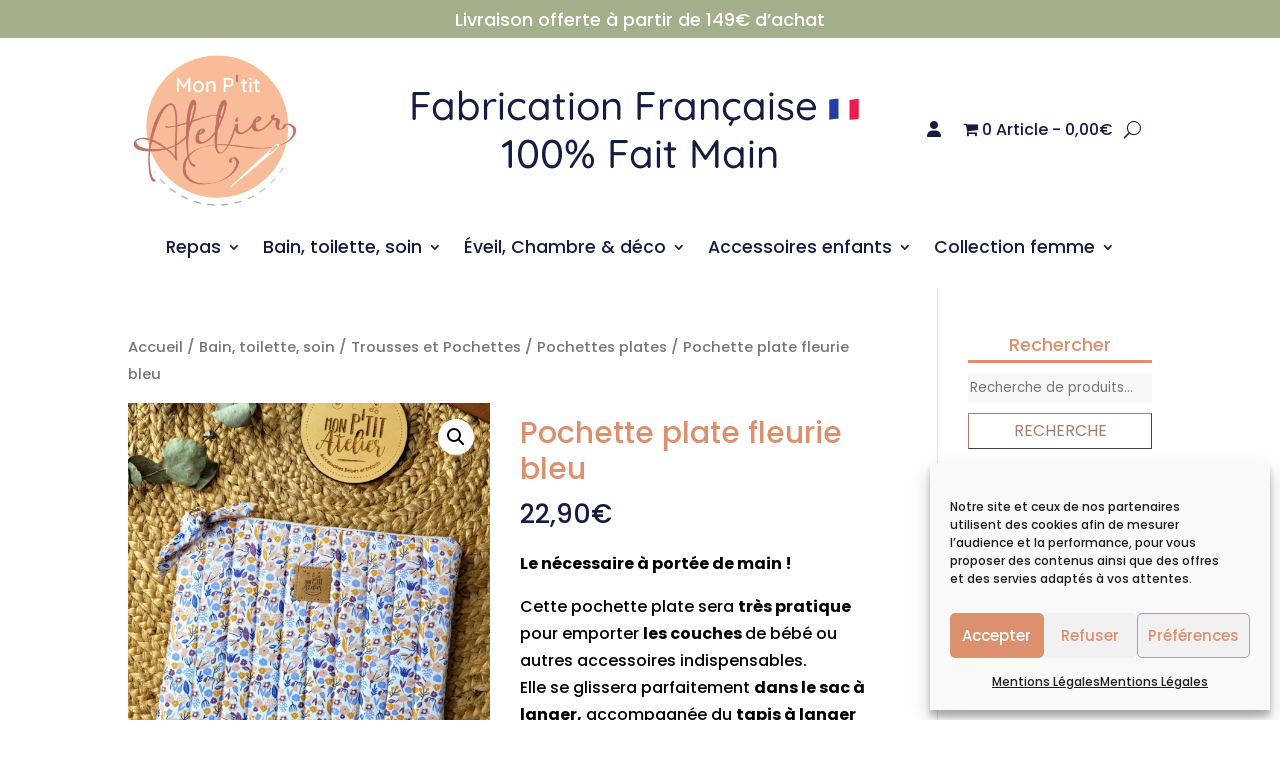

--- FILE ---
content_type: text/css; charset=utf-8
request_url: https://mon-ptit-atelier.fr/wp-content/cache/min/1/wp-content/themes/Agence-Echo/style.css?ver=1706777902
body_size: 1765
content:
.centrer-verticalement{display:flex;flex-direction:column;justify-content:center;display:-webkit-box;display:-webkit-flex;display:-moz-box;display:-ms-flexbox;-webkit-box-orient:vertical;-webkit-box-direction:normal;-webkit-flex-direction:column;-moz-box-orient:vertical;-moz-box-direction:normal;-ms-flex-direction:column;-webkit-box-pack:center;-webkit-justify-content:center;-moz-box-pack:center;-ms-flex-pack:center}body #home-bandeau h1{margin-bottom:0!important;padding-bottom:0!important}.et_header_style_centered #main-header .container{text-align:left!important}.accroche-page{position:absolute;top:25%;right:0;font-size:2em;color:#ccc;font-weight:300;text-align:right;line-height:1.25em;font-family:'Coming Soon',cursive}#main-header .et_mobile_menu .menu-item-has-children>a{background-color:transparent;position:relative}#main-header .et_mobile_menu .menu-item-has-children>a:after{font-family:'ETmodules';text-align:center;speak:none;font-weight:400;font-variant:normal;text-transform:none;-webkit-font-smoothing:antialiased;position:absolute}#main-header .et_mobile_menu .menu-item-has-children>a:after{font-size:16px;content:'\4c';top:13px;right:10px}#main-header .et_mobile_menu .menu-item-has-children.visible>a:after{content:'\4d'}#main-header .et_mobile_menu ul.sub-menu{display:none!important;visibility:hidden!important;transition:all 1.5s ease-in-out}#main-header .et_mobile_menu .visible>ul.sub-menu{display:block!important;visibility:visible!important}body #post-43 ul.products li.product{margin-bottom:0!important}body #post-43 ul.products{margin-bottom:0!important}header.woocommerce-products-header{margin-bottom:1em!important}header.woocommerce-products-header h1,#left-area h1{color:#fff;padding:12px 16px;text-transform:uppercase;background:#DD906E}body h1.product_title{background:none!important;padding-left:0!important;color:#DD906E!important;text-transform:none!important}body h2.woocommerce-loop-category__title{text-transform:uppercase;text-align:center;font-size:1.5em}ul.products li.product a:hover{cursor:pointer}header.woocommerce-products-header .term-description p{padding:12px 16px;font-weight:light;text-align:justify;font-style:italic}#sidebar #woocommerce_product_search-2 #woocommerce-product-search-field-0{width:100%!important;border:0!important;background-color:#f7f7f7;height:30px;padding-left:2px}#sidebar button[type="submit"]{color:#A57F72!important;background:#ffffff!important;border-color:#A57F72!important;border-radius:0;font-size:16px!important;background-color:#fff;border-width:1px!important;font-weight:400;font-style:normal;text-transform:uppercase!important;text-decoration:none;margin-top:10px!important;margin-bottom:10px!important;width:100%;line-height:2em}#sidebar button[type="submit"]:hover{background:#f7f7f7!important;cursor:pointer}#sidebar p.woocommerce-mini-cart__buttons a{width:100%!important;text-align:center!important}#sidebar h4.widgettitle,body .woocommerce-checkout h3,.cart_totals h2{color:#DD906E;text-align:center;border-bottom:3px #DD906E solid;padding-bottom:5px;margin-bottom:10px}body .woocommerce-checkout h3{margin-top:1em;margin-bottom:1em}body #ship-to-different-address{margin-top:-3px;width:100%}body #sidebar #woocommerce_price_filter-2 div.ui-slider div.ui-slider-range,body #sidebar #woocommerce_price_filter-2 div.ui-slide span.ui-slider-handle{background-color:#A57F72!important}#sidebar div.price_label{text-align:center;font-style:italic;line-height:1em;font-weight:light}#sidebar li.woocommerce-mini-cart-item a{line-height:1.25em!important}#sidebar p.woocommerce-mini-cart__total{text-align:center!important}body p.woocommerce-info,body ul.woocommerce-error,body div.woocommerce-info,.woocommerce-info a{background-color:#f7f7f7!important;color:#A57F72!important}.woocommerce .widget_price_filter .ui-slider .ui-slider-handle{background-color:#DD906E!important}.woocommerce form .form-row textarea,body .woocommerce form .form-row input.input-text,body .woocommerce table.shop_table,.woocommerce-checkout #payment{border-radius:0!important}#left-area span.onsale{background-color:#ffc300!important;text-transform:uppercase!important;color:#ffffff!important;letter-spacing:1px;padding:4px 10px!important;font-size:1em!important}body #left-area ul.products h2.woocommerce-loop-product__title{text-align:center;font-weight:600}body #left-area ul.products span.price{font-weight:600;font-size:16px;color:#DD906E!important;letter-spacing:1px;text-align:center}.soldout{padding:4px 8px;text-align:center;background:red;color:#fff;position:absolute;top:.5em;left:1.5em;font-size:1em;border-radius:3px;text-transform:uppercase!important;letter-spacing:1px}span.img-surbrillance p{height:75%;width:100%;background-color:rgba(255,255,255,.5);position:absolute;top:0}.yith-wcbm-badge{font-family:'Poppins',Helvetica,Arial,Lucida,sans-serif!important;padding-right:2px;padding-left:2px}@media screen and (min-width:981px){.et_header_style_centered #top-menu>li>a,#top-menu .menu-item-has-children>a:first-child:after{padding-bottom:15px!important;padding-top:20px!important}}@media screen and (max-width:1239px) and (min-width:1201px){.soldout{font-size:.9em}}@media screen and (max-width:1200px) and (min-width:1061px){.soldout{font-size:.9em;left:1em;letter-spacing:0}}@media screen and (max-width:1060px) and (min-width:981px){.soldout{font-size:.9em;left:.5em;letter-spacing:0}}@media screen and (max-width:980px){.accroche-page{display:none!important}header#main-header .logo_container{text-align:center}#logo{max-height:125px!important}.et_header_style_centered header#main-header .logo_container{height:auto;max-height:125px;padding:0}.soldout{font-size:.9em;left:1.25em;letter-spacing:0}}}@media screen and (max-width:767px){.soldout{left:3em}span.img-surbrillance p{height:78%}}@media screen and (max-width:479px){.soldout{left:6.5em}span.img-surbrillance p{height:85%}}@media screen and (max-width:425px){.soldout{left:5em}}@media screen and (max-width:375px){.soldout{left:4em}}@media screen and (max-width:320px){.soldout{left:2.5em}}#menu-sec-23.et_pb_menu .et_pb_menu__wrap{justify-content:flex-end!important}@media (max-width:980px){#menu-sec-23 .et_mobile_nav_menu{display:none!important}#menu-sec-23 .et_pb_menu__menu{display:flex!important}#menu23-col-2,#menu23-col-3{width:50%!important}#menu23-col-2.et_pb_column,#menu23-col-3.et_pb_column{margin-bottom:0!important}#menu23-col-1.et_pb_column{margin-bottom:0.25em!important}}@media (max-width:580px){#menu23-col-2,#menu23-col-3{width:100%!important}#menu-sec-23.et_pb_menu .et_pb_menu__wrap{justify-content:center!important}